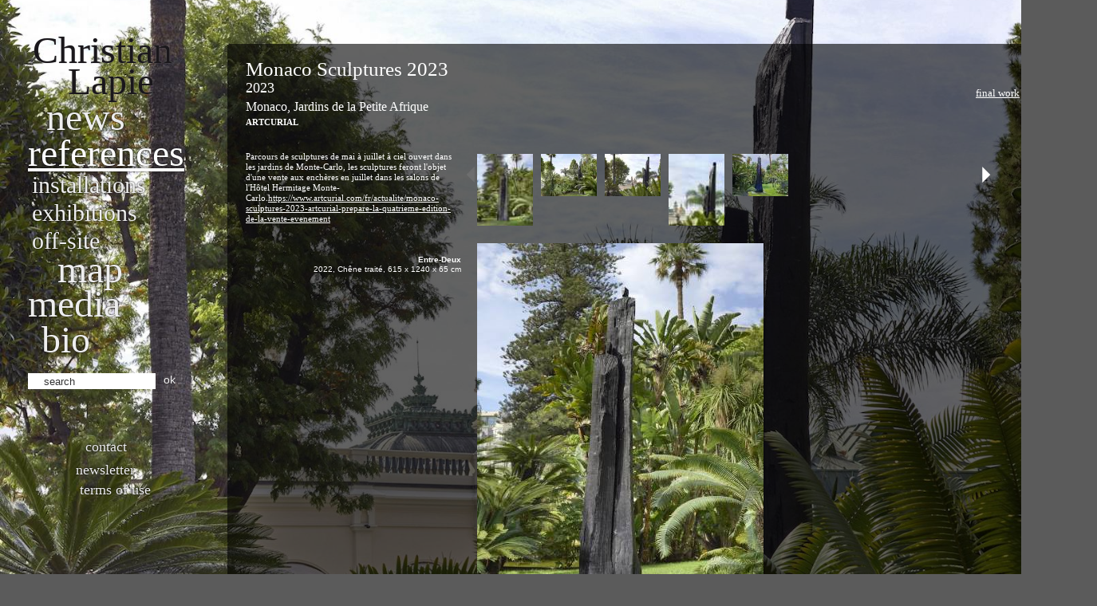

--- FILE ---
content_type: text/html; charset=UTF-8
request_url: https://www.christianlapie.net/articles/oeuvre/references/470/monaco-sculptures-2023/reference
body_size: 2956
content:
<!doctype html>
<!--[if lt IE 7 ]> <html lang="en" class="no-js ie6"> <![endif]-->
<!--[if IE 7 ]>    <html lang="en" class="no-js ie7"> <![endif]-->
<!--[if IE 8 ]>    <html lang="en" class="no-js ie8"> <![endif]-->
<!--[if IE 9 ]>    <html lang="en" class="no-js ie9"> <![endif]-->
<!--[if (gt IE 9)|!(IE)]><!--> <html lang="en" class="no-js"> <!--<![endif]-->
<head>
	<meta charset="utf-8">
	<meta http-equiv="X-UA-Compatible" content="IE=edge,chrome=1">
	<title>Monaco Sculptures 2023 - Christian Lapie</title>
	<meta name="description" content="Christian Lapie, scultpeur. Site web officiel. Official website">
	<meta name="author" content="Christian Lapie">
	<meta name="viewport" content="width=device-width, initial-scale=1.0">

	<!-- Place favicon.ico & apple-touch-icon.png in the root of your domain and delete these references -->
	<link rel="shortcut icon" href="/favicon.ico">
	<link rel="apple-touch-icon" href="/apple-touch-icon.png">

	<link rel="stylesheet" href="/min/?f=v4/css/style.css,v4/css/supersized.core.css,v4/css/jquery.lightbox-0.5.css" />

	<script src="/v4/js/libs/modernizr-1.6.min.js"></script>
	<script src="https://ajax.googleapis.com/ajax/libs/jquery/1.5.1/jquery.min.js"></script>


			<script src="/min/?f=v4/js/libs/supersized.3.1.3.min.js"></script>
	
	<link rel="alternate" type="application/rss+xml" title="Christian Lapie" href="http://www.christianlapie.net/rss" />
	<meta name="google-site-verification" content="aNdiPK4hI9p8-WQWYMUGP4LSSY6RKArSbZzhfDLqr44" />

	<!-- Global site tag (gtag.js) - Google Analytics -->
	<script async src="https://www.googletagmanager.com/gtag/js?id=G-4DYMDB0293"></script>
	<script>
		window.dataLayer = window.dataLayer || [];
		function gtag(){dataLayer.push(arguments);}
		gtag('js', new Date());
		gtag('config', 'G-4DYMDB0293');
	</script>
</head>

<body>
	<div id="container" class="clearfix">
		<nav>
			<h1 id="christian_lapie"><a href="/news"><span id="christian">Christian</span> <span id="lapie">Lapie</span></a></h1>
			<ul>
				<li id="nav_news" class=""><a href="/news">News</a></li>
				<li id="nav_references" class="active"><a href="/references">References</a></li>
									<li id="nav_installations" class="sub"><a href="/installations">Installations</a></li>
					<li id="nav_exhibitions" class="sub"><a href="/exhibitions">Exhibitions</a></li>
					<li id="nav_offsite" class="sub"><a href="/offsite">Off-site</a></li>
								<li id="nav_map" class=""><a href="/map">Map</a></li>
								<li id="nav_texts" class=""><a href="/media">Media</a></li>
									<li id="nav_bio" class=""><a href="/bio">bio</a></li>
				
			</ul>
			<form action="/search" method="get" accept-charset="utf-8" id="form_search">
				<p>
					<input type="text" value="search" id="recherche" title="search" name="q" /> <a href="#" id="submit_search">ok</a>
				</p>
			</form>

			<footer>
				<ul>
					<li class="contact "><a href="/contact">Contact</a></li>
					<li class="newsletter "><a href="/newsletter">Newsletter</a></li>
					<li class="copyright "><a href="/copyright">Terms of use</a></li>
									</ul>
			</footer>
		</nav>

		<script type="text/javascript">
$(document).ready(function() {	
	$.supersized({ slides : [{image: '/IMG/img_background/1688033265_FOND__.jpg'}] })
	});
</script>
	
<div id="mea_references" style="display:none;">1</div>
<div id="main" class="detail">
	
		<a href="#" id="show_again" style="display:none"><em>Monaco Sculptures 2023</em> &rarr; Show / Afficher...</a>
	
	<div id="wrap_detail" style="display:none;">
		<article class="clearfix">
			
						<div id="toggle">
				<a href="#" title="Close project (show picture)"><img src="/v4/images/toggle_off.png" alt="Close project (show picture)" /></a>
			</div>
			
			<div id="tabs_galeries">
				<ul>
								<li class="active"><a href="#" rel="521">Final work</a></li>
								<!-- <li class="active"><a href="#" rel="470">all</a></li> -->
			</ul>
		</div>


		<h1>Monaco Sculptures 2023</h1>
		<h2>2023</h2>
		<h3>Monaco, Jardins de la Petite Afrique</h3>		<h4>ARTCURIAL</h4>


		<div id="mcs_container" class="clearfix">
			<div class="customScrollBox">
				<div class="container">
					<div class="content">
						Parcours de sculptures de mai à juillet à ciel ouvert dans les jardins de Monte-Carlo, les sculptures feront l'objet d'une vente aux enchères en juillet dans les salons de l'Hôtel Hermitage Monte-Carlo.<a href="https://www.artcurial.com/fr/actualite/monaco-sculptures-2023-artcurial-prepare-la-quatrieme-edition-de-la-vente-evenement">https://www.artcurial.com/fr/actualite/monaco-sculptures-2023-artcurial-prepare-la-quatrieme-edition-de-la-vente-evenement</a>						
												
												
						
					</div>
				</div>
				<div class="dragger_container">
					<div class="dragger"></div>
				</div>
			</div>

						<div id="legende" class="gauche">
				<p>
									</p>
			</div>		
			
		</div>

		<div id="wrap_carousel" class="equalHeights">

						<div id="carousel" class="jcarousel-skin-detail">
				<ul>
																			<li class="index-470 index-521"><a href="/IMG/jpg/d1688032021Entre-Deux_S22-381.jpg" rel="0" data-lightbox="/IMG/jpg/lightbox1688032021Entre-Deux_S22-381.jpg"><img src="/IMG/jpg/thumb1688032021Entre-Deux_S22-381.jpg" alt="Entre-Deux|2022, Chêne traité, 615 x 1240 x 65 cm" width="70" /></a></li>
																							<li class="index-470 index-521"><a href="/IMG/jpg/d1688032216Entre-Deux_S22-388_.jpg" rel="1" data-lightbox="/IMG/jpg/lightbox1688032216Entre-Deux_S22-388_.jpg"><img src="/IMG/jpg/thumb1688032216Entre-Deux_S22-388_.jpg" alt="Entre-Deux|2022, Chêne traité, 615 x 1240 x 65 cm" width="70" /></a></li>
																							<li class="index-470 index-521"><a href="/IMG/jpg/d1688032041Entre-Deux_S22-387.jpg" rel="2" data-lightbox="/IMG/jpg/lightbox1688032041Entre-Deux_S22-387.jpg"><img src="/IMG/jpg/thumb1688032041Entre-Deux_S22-387.jpg" alt="Entre-Deux|2022, Chêne traité, 615 x 1240 x 65 cm" width="70" /></a></li>
																							<li class="index-470 index-521"><a href="/IMG/jpg/d1688032027Entre-Deux_S22-385.jpg" rel="3" data-lightbox="/IMG/jpg/lightbox1688032027Entre-Deux_S22-385.jpg"><img src="/IMG/jpg/thumb1688032027Entre-Deux_S22-385.jpg" alt="Entre-Deux|2022, Chêne traité, 615 x 1240 x 65 cm" width="70" /></a></li>
																							<li class="index-470 index-521"><a href="/IMG/jpg/d1688032011Entre-Deux_.jpg" rel="4" data-lightbox="/IMG/jpg/lightbox1688032011Entre-Deux_.jpg"><img src="/IMG/jpg/thumb1688032011Entre-Deux_.jpg" alt="Entre-Deux|2022, Chêne traité, 615 x 1240 x 65 cm" width="70" /></a></li>
																								</ul>
			</div>
			
			<div id="zoom" style="overflow:hidden;">

										<a href="/IMG/jpg/lightbox1688032021Entre-Deux_S22-381.jpg" class="lightbox">
							<img src="/IMG/jpg/d1688032021Entre-Deux_S22-381.jpg" alt="" />
						</a>
								</div>
			
			

		</div>
	</article>

	<aside>
		<div class="prev clearfix">
							<div class="btn">
					<a href="/oeuvres/468/prieure-dairaines/reference"><img src="/v4/images/btn-prev-horizontal.png" alt="Previous" /></a>
				</div>
				<div class="desc">
					<a href="/oeuvres/468/prieure-dairaines/reference">Prieuré d'Airaines</a><br />
					2023					<br />rue du Prieuré, Airaines, Somme				</div>
					</div>

		<div class="next clearfix">
							<div class="btn">
					<a href="/oeuvres/472/les-ombres-incertaines/reference"><img src="/v4/images/btn-next-horizontal.png" alt="Next" /></a>
				</div>
				<div class="desc">
					<a href="/oeuvres/472/les-ombres-incertaines/reference">les Ombres Incertaines</a><br />
					2024					<br />Galerie RX&SLAG Paris				</div>
					</div>
	</aside>
</div>

</div>
	</div>
	<!-- END #container -->

	<script src="/min/?f=v4/js/libs/jquery.jcarousel.min.js,v4/js/libs/jquery.lightbox-0.5.pack.js,v4/js/script.js"></script>


	<!--[if lt IE 7 ]>
		<script src="/v4/js/libs/dd_belatedpng.js"></script>
		<script> DD_belatedPNG.fix('img, .png_bg'); //fix any <img> or .png_bg background-images </script>
	<![endif]-->

	<script>
		/*
	var _gaq = [['_setAccount', 'UA-22359487-1'], ['_trackPageview']];
	(function(d, t) {
		var g = d.createElement(t),
		s = d.getElementsByTagName(t)[0];
		g.async = true;
		g.src = ('https:' == location.protocol ? 'https://ssl' : 'http://www') + '.google-analytics.com/ga.js';
		s.parentNode.insertBefore(g, s);
		})(document, 'script');
		*/
	</script>
<!-- ovh -->
</body>
</html>